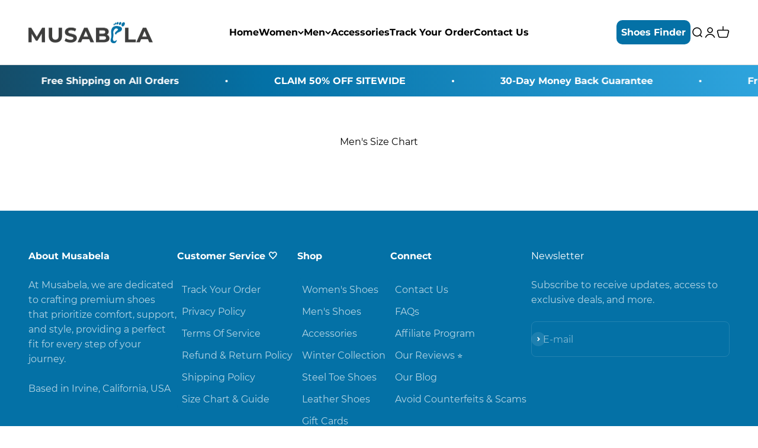

--- FILE ---
content_type: text/css
request_url: https://musabela.com/cdn/shop/t/7/assets/bold-upsell-custom.css?v=150135899998303055901752059514
body_size: -779
content:
/*# sourceMappingURL=/cdn/shop/t/7/assets/bold-upsell-custom.css.map?v=150135899998303055901752059514 */


--- FILE ---
content_type: text/css
request_url: https://musabela.com/cdn/shop/t/7/assets/tepo-product-options.css?v=132327171001070493131752059718
body_size: -742
content:
.gp-button-atc.tcustomizer-overlap-button {
        display: inline-flex !important;
      }

.tcustomizer-field__heading {
        font-size: 13px!important;
        font-weight: 700!important;
        color: #4D4D4D!important;
        }

--- FILE ---
content_type: text/javascript
request_url: https://musabela.com/cdn/shop/t/7/assets/edd_general_settings.js?v=91491323713546224741752059764
body_size: 321
content:
var edd_options={is_enabled:"0",cutoff_time:"12 : 00 PM",off_day:"Array\n(\n    [0] => no_off_day\n)\n",message:'<div style="text-align: center;"><span style="font-size: 12px; text-transform: initial; color: var(--p-text,#212b36); font-family: -apple-system, BlinkMacSystemFont, &quot;San Francisco&quot;, &quot;Segoe UI&quot;, Roboto, &quot;Helvetica Neue&quot;, sans-serif; letter-spacing: initial;"><img src="img/icon_img13.png" raggable="false" style="vertical-align: middle;">Order by </span><b style="font-size: 12px; text-transform: initial; color: var(--p-text,#212b36); font-family: -apple-system, BlinkMacSystemFont, &quot;San Francisco&quot;, &quot;Segoe UI&quot;, Roboto, &quot;Helvetica Neue&quot;, sans-serif; letter-spacing: initial;">8pm</b><span style="font-size: 12px; text-transform: initial; color: var(--p-text,#212b36); font-family: -apple-system, BlinkMacSystemFont, &quot;San Francisco&quot;, &quot;Segoe UI&quot;, Roboto, &quot;Helvetica Neue&quot;, sans-serif; letter-spacing: initial;"> | <img src="img/icon_img43.png" raggable="false" style="vertical-align: middle;">Receive It:&nbsp; </span><b style="font-size: 12px; text-transform: initial; color: var(--p-text,#212b36); font-family: -apple-system, BlinkMacSystemFont, &quot;San Francisco&quot;, &quot;Segoe UI&quot;, Roboto, &quot;Helvetica Neue&quot;, sans-serif; letter-spacing: initial;">{MIN_LEAD_DAYS,4}</b><span style="font-size: 12px; text-transform: initial; color: var(--p-text,#212b36); font-family: -apple-system, BlinkMacSystemFont, &quot;San Francisco&quot;, &quot;Segoe UI&quot;, Roboto, &quot;Helvetica Neue&quot;, sans-serif; letter-spacing: initial;"> -&nbsp; </span><b style="font-size: 12px; text-transform: initial; color: var(--p-text,#212b36); font-family: -apple-system, BlinkMacSystemFont, &quot;San Francisco&quot;, &quot;Segoe UI&quot;, Roboto, &quot;Helvetica Neue&quot;, sans-serif; letter-spacing: initial;">{MAX_LEAD_DAYS,10}</b></div>',msg_preview:{font_size:"",text_transfrom:"initial",font_weight:"",font_style:"",text_align:"left",border:"#fff",color:"",highlight_clr:"not_set",background_clr:"#fff",background_option:"color ",background:"",margin:"0px 0px 0px 0px ",padding:"0px 0px 0px 0px ",border_radius:"0px"},date_format:"14",is_all_products:"1",display_on_other_page:"0",cutofftime_enable:"0",edd_for_customer_or_admin:"admin",hide_default_message:"0",cart_msg_apperance:"date",is_rule_set_for_location:"0",sb_location:[73325216035],holidays:"[]",delivery_off_day:"not_set",custom_date_format:"MMM D",date_option:"custom",countdown_formate:"",check_box_change_msg_position:"1",check_box_order_confirmation:"0",custom_cart_label:"Delivery Date",detail_page_class:"button#tcustomizer-add",additional_script:"      ",template_id:"not_set",zipcode_widget_title:"Check Your Product Availability",zipcode_input_placeholder:"Hint:350040,36925",zipcode_button_text:"Check",zipcode_unserviceable_msg:"Unfortunately, this product is not available in your area",widget_btn_bg_color:"",widget_btn_hvr_color:"",widget_btn_txt_color:"",widget_btn_txt_hvr_color:"",animation_class:"",custom_css:".delivery_date_shortcode {\nbackground-color: rgba(0, 0, 0, 0);\n}",custom_js:"",trial_active:1,trial_end_date:"2023-12-01",allow_store:0,allow_store_end_date:"not_get",plan_info:{plan:"premium",is_active:1},edd_customer_option:{min_day:"1",max_day:"3",calender_alignment:"right",cart_calendar_heading:"Schedule Product Delivery",cart_calendar_err_msg:"Please select delivery date before checkout",order_delivery_date_label:"Delivery Date",order_delivery_day_label:"Delivery Day",weekday_translation:"Sun,Mon,Tue,Wen,Thu,Fri,Sat",month_translation:"Jan,Feb,Mar,Apr,May,Jun,Jul,Aug,Sep,Oct,Nov,Dec",off_day:""},store_id:"6514"},edd_customer_option={min_day:"1",max_day:"3",calender_alignment:"right",cart_calendar_heading:"Schedule Product Delivery",cart_calendar_err_msg:"Please select delivery date before checkout",order_delivery_date_label:"Delivery Date",order_delivery_day_label:"Delivery Day",weekday_translation:"Sun,Mon,Tue,Wen,Thu,Fri,Sat",month_translation:"Jan,Feb,Mar,Apr,May,Jun,Jul,Aug,Sep,Oct,Nov,Dec",off_day:""},edd_is_install=1,edd_plan_info={plan:"premium",is_active:1},edd_random_string="Bj46w",check_edd_data_from_liquid="1";
//# sourceMappingURL=/cdn/shop/t/7/assets/edd_general_settings.js.map?v=91491323713546224741752059764
